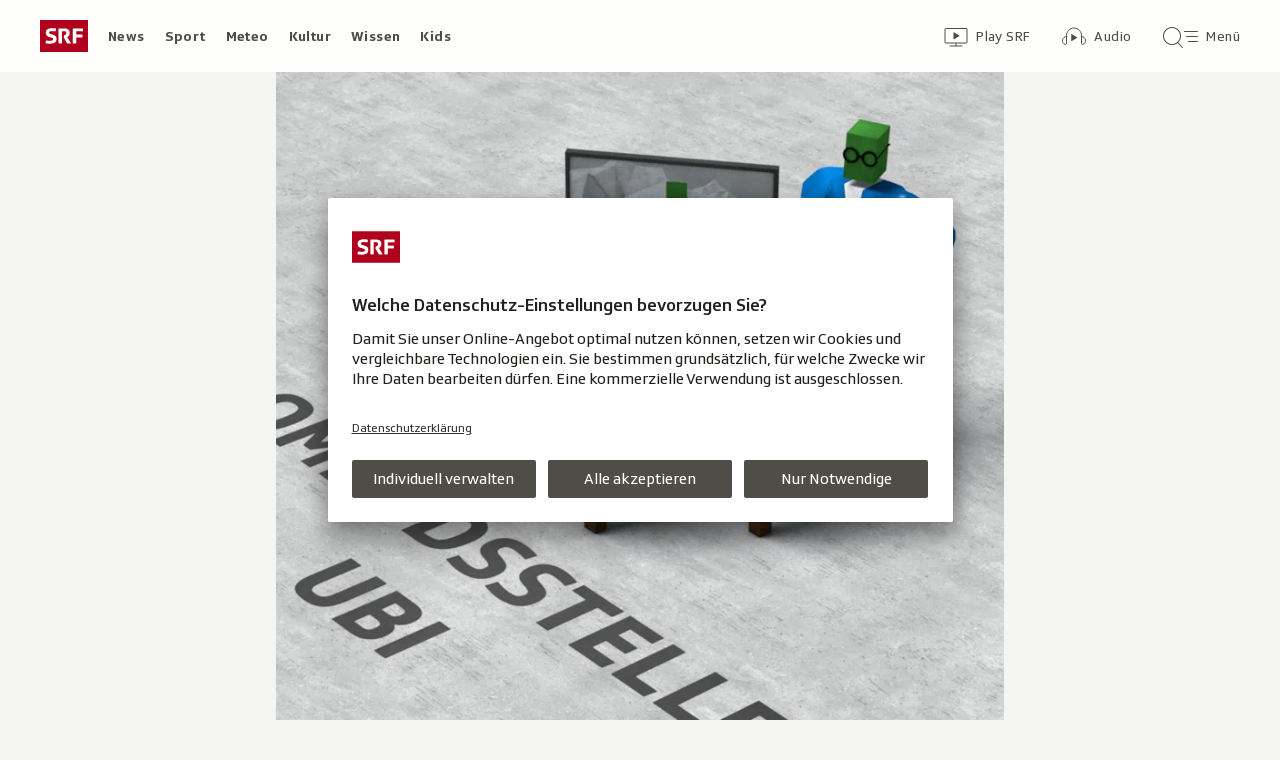

--- FILE ---
content_type: text/html; charset=UTF-8
request_url: https://www.srf.ch/aron/api/articles/autobox?businessUnit=srf&portalName=wissen&limit=12&representation=web
body_size: 3237
content:
<li class="collection__teaser-item js-teaser-item">
    


<a href="/wissen/gesundheit/schweizer-bericht-enthuellt-diese-gruppen-werden-gesundheitlich-benachteiligt"    class="teaser js-teaser
    "
    data-date-published="2025-12-10T16:29:03+01:00"
    data-date-modified="2025-12-10T16:29:03+01:00"
    data-source=""
    data-urn="urn:srf:article:019ae448-a87e-9b75-889b-0a61d36b4a2c"
    data-title="Diese Gruppen werden gesundheitlich benachteiligt"
    data-referrer-track="srg_mod4=teaser-#JS-PLACEHOLDER-SIZE#-link-0-pos-#JS-PLACEHOLDER-POS#"
                        data-content-categories="Wissen Gesundheit"
                    >

                    <div class="teaser__medium ">
                        

    <div
        class="image js-image js-image-lazyload"
                data-image-provider="rokka"         data-image-id="8c0a9c1"     >
                    <picture>
                <img
                    alt=""
                                        class="image__img"
                    loading="lazy"
                    src="/static/cms/images/320ws/8c0a9c1.webp"
                >
            </picture>
            </div>

                                                        </div>
            
            <div class="teaser__content" role="text">
                        
        <div class="teaser__text">
                                                <div class="teaser__kicker">
                                                                                                                                                                            <span class="teaser__kicker-text">Schweizer Bericht enthüllt</span>
                                            </div>
                            
                                                                                    <span class="teaser__title">Diese Gruppen werden gesundheitlich benachteiligt</span>
                            
            
                        
                            <p class="teaser__lead">
                    Armutsbetroffen, trans oder homosexuell zu sein – Menschen dieser Bevölkerungsgruppen sind gesundheitlich benachteiligt.
                </p>
                    </div>

                
            </div>
    
                <div class="teaser__extras">
                                        <div
    class="teaser-meta js-teaser-meta teaser__meta"
    role="text"
    
    data-teaser-meta-source-id="urn:srf:article:019ae448-a87e-9b75-889b-0a61d36b4a2c"
    data-teaser-meta-video="true"             data-teaser-meta-published-at="2025-12-10T16:29:03+01:00"     data-teaser-meta-published-at-permanent="2025-12-10T16:29:03+01:00"     data-teaser-meta-modified-at="2025-12-10T16:29:03+01:00"             data-teaser-meta-size="#JS-PLACEHOLDER-SIZE#"         
><div class="teaser-meta__ltr js-teaser-meta__ltr"></div><div class="teaser-meta__rtl js-teaser-meta__rtl"></div></div>            
                        
                                </div>
    
        </a>
</li>
<li class="collection__teaser-item js-teaser-item">
    


<a href="/wissen/mensch/400-000-statt-50-000-jahre-neue-funde-zeigen-menschen-entfachten-feuer-frueher-als-gedacht"    class="teaser js-teaser
    "
    data-date-published="2025-12-11T12:04:45+01:00"
    data-date-modified="2025-12-11T12:04:45+01:00"
    data-source=""
    data-urn="urn:srf:article:019b0c8b-0fc9-b477-10fd-63a798379e22"
    data-title="Neue Funde zeigen: Menschen entfachten Feuer früher als gedacht"
    data-referrer-track="srg_mod4=teaser-#JS-PLACEHOLDER-SIZE#-link-0-pos-#JS-PLACEHOLDER-POS#"
                        data-content-categories="Wissen Mensch"
                    >

                    <div class="teaser__medium ">
                        

    <div
        class="image js-image js-image-lazyload"
                data-image-provider="rokka"         data-image-id="9c6cf0"     >
                    <picture>
                <img
                    alt=""
                                        class="image__img"
                    loading="lazy"
                    src="/static/cms/images/320ws/9c6cf0.webp"
                >
            </picture>
            </div>

                                                        </div>
            
            <div class="teaser__content" role="text">
                        
        <div class="teaser__text">
                                                <div class="teaser__kicker">
                                                                                                                                                                            <span class="teaser__kicker-text">400&#039;000 statt 50&#039;000 Jahre</span>
                                            </div>
                            
                                                                                    <span class="teaser__title">Neue Funde zeigen: Menschen entfachten Feuer früher als gedacht</span>
                            
            
                        
                            <p class="teaser__lead">
                    400&#039;000 Jahre alte Spuren aus England zeigen: Unsere Vorfahren entzündeten Feuer früher und geplanter als gedacht.
                </p>
                    </div>

                
            </div>
    
                <div class="teaser__extras">
                                        <div
    class="teaser-meta js-teaser-meta teaser__meta"
    role="text"
    
    data-teaser-meta-source-id="urn:srf:article:019b0c8b-0fc9-b477-10fd-63a798379e22"
        data-teaser-meta-audio="true"         data-teaser-meta-published-at="2025-12-11T12:04:45+01:00"     data-teaser-meta-published-at-permanent="2025-12-11T12:04:45+01:00"     data-teaser-meta-modified-at="2025-12-11T12:04:45+01:00"             data-teaser-meta-size="#JS-PLACEHOLDER-SIZE#"         
><div class="teaser-meta__ltr js-teaser-meta__ltr"></div><div class="teaser-meta__rtl js-teaser-meta__rtl"></div></div>            
                        
                                </div>
    
        </a>
</li>
<li class="collection__teaser-item js-teaser-item">
    


<a href="/wissen/wissens-chats/q-a-adipositas-und-mobbing-was-tun-wenn-unsere-gemobbte-tochter-immer-als-schuldige-gilt"    class="teaser js-teaser
    "
    data-date-published="2025-12-08T09:13:08+01:00"
    data-date-modified="2025-12-08T22:34:23+01:00"
    data-source=""
    data-urn="urn:srf:article:019ae483-0e2a-9334-b115-ffdbee0fc478"
    data-title="«Was tun, wenn unsere gemobbte Tochter immer als Schuldige gilt?»"
    data-referrer-track="srg_mod4=teaser-#JS-PLACEHOLDER-SIZE#-link-0-pos-#JS-PLACEHOLDER-POS#"
                        data-content-categories="Wissen Wissens-Chats"
                    >

                    <div class="teaser__medium ">
                        

    <div
        class="image js-image js-image-lazyload"
                data-image-provider="rokka"         data-image-id="c3b7c59"     >
                    <picture>
                <img
                    alt=""
                                        class="image__img"
                    loading="lazy"
                    src="/static/cms/images/320ws/c3b7c59.webp"
                >
            </picture>
            </div>

                                                        </div>
            
            <div class="teaser__content" role="text">
                        
        <div class="teaser__text">
                                                <div class="teaser__kicker">
                                                                                                                                                                            <span class="teaser__kicker-text">Q&amp;A Adipositas und Mobbing</span>
                                            </div>
                            
                                                                                    <span class="teaser__title">«Was tun, wenn unsere gemobbte Tochter immer als Schuldige gilt?»</span>
                            
            
                        
                            <p class="teaser__lead">
                    Tanja Karen, Andrea Ramseier und Manuela Zihlmann haben Ihre Fragen im «Puls»-Chat beantwortet.
                </p>
                    </div>

                
            </div>
    
                <div class="teaser__extras">
                                        <div
    class="teaser-meta js-teaser-meta teaser__meta"
    role="text"
    
    data-teaser-meta-source-id="urn:srf:article:019ae483-0e2a-9334-b115-ffdbee0fc478"
    data-teaser-meta-video="true"             data-teaser-meta-published-at="2025-12-08T09:13:08+01:00"     data-teaser-meta-published-at-permanent="2025-12-08T09:13:08+01:00"     data-teaser-meta-modified-at="2025-12-08T22:34:23+01:00"             data-teaser-meta-size="#JS-PLACEHOLDER-SIZE#"         
><div class="teaser-meta__ltr js-teaser-meta__ltr"></div><div class="teaser-meta__rtl js-teaser-meta__rtl"></div></div>            
                        
                                </div>
    
        </a>
</li>
<li class="collection__teaser-item js-teaser-item">
    


<a href="/wissen/gesundheit/epidemieforschung-warum-wir-uns-jedes-jahr-wieder-erkaelten"    class="teaser js-teaser
    "
    data-date-published="2025-12-08T15:54:21+01:00"
    data-date-modified="2025-12-08T16:01:35+01:00"
    data-source=""
    data-urn="urn:srf:article:019aea58-d991-bca2-e433-a2711dc34b4c"
    data-title="Warum wir uns jedes Jahr wieder erkälten"
    data-referrer-track="srg_mod4=teaser-#JS-PLACEHOLDER-SIZE#-link-0-pos-#JS-PLACEHOLDER-POS#"
                        data-content-categories="Wissen Gesundheit"
                    >

                    <div class="teaser__medium ">
                        

    <div
        class="image js-image js-image-lazyload"
                data-image-provider="rokka"         data-image-id="3f7a61a"     >
                    <picture>
                <img
                    alt=""
                                        class="image__img"
                    loading="lazy"
                    src="/static/cms/images/320ws/3f7a61a.webp"
                >
            </picture>
            </div>

                                                        </div>
            
            <div class="teaser__content" role="text">
                        
        <div class="teaser__text">
                                                <div class="teaser__kicker">
                                                                                                                                                                            <span class="teaser__kicker-text">Epidemieforschung</span>
                                            </div>
                            
                                                                                    <span class="teaser__title">Warum wir uns jedes Jahr wieder erkälten</span>
                            
            
                        
                            <p class="teaser__lead">
                    Warum fangen wir uns jedes Jahr aufs Neue Erkältungsviren ein? Epidemiologin Emma Hodcroft weiss mehr.
                </p>
                    </div>

                
            </div>
    
                <div class="teaser__extras">
                                        <div
    class="teaser-meta js-teaser-meta teaser__meta"
    role="text"
    
    data-teaser-meta-source-id="urn:srf:article:019aea58-d991-bca2-e433-a2711dc34b4c"
    data-teaser-meta-video="true"             data-teaser-meta-published-at="2025-12-08T15:54:21+01:00"     data-teaser-meta-published-at-permanent="2025-12-08T15:54:21+01:00"     data-teaser-meta-modified-at="2025-12-08T16:01:35+01:00"             data-teaser-meta-size="#JS-PLACEHOLDER-SIZE#"         
><div class="teaser-meta__ltr js-teaser-meta__ltr"></div><div class="teaser-meta__rtl js-teaser-meta__rtl"></div></div>            
                        
                                </div>
    
        </a>
</li>
<li class="collection__teaser-item js-teaser-item">
    


<a href="/wissen/mensch/wechseljahre-die-menopause-viel-mehr-als-nur-beschwerden"    class="teaser js-teaser
    "
    data-date-published="2025-12-07T13:59:33+01:00"
    data-date-modified="2025-12-07T13:59:33+01:00"
    data-source=""
    data-urn="urn:srf:article:019ae99d-e5dd-b72e-0e44-afbdddfb78eb"
    data-title="Die Menopause: viel mehr als nur Beschwerden"
    data-referrer-track="srg_mod4=teaser-#JS-PLACEHOLDER-SIZE#-link-0-pos-#JS-PLACEHOLDER-POS#"
                        data-content-categories="Wissen Mensch"
                    >

                    <div class="teaser__medium ">
                        

    <div
        class="image js-image js-image-lazyload"
                data-image-provider="rokka"         data-image-id="3a1a417"     >
                    <picture>
                <img
                    alt=""
                                        class="image__img"
                    loading="lazy"
                    src="/static/cms/images/320ws/3a1a417.webp"
                >
            </picture>
            </div>

                                                        </div>
            
            <div class="teaser__content" role="text">
                        
        <div class="teaser__text">
                                                <div class="teaser__kicker">
                                                                                                                                                                            <span class="teaser__kicker-text">Wechseljahre</span>
                                            </div>
                            
                                                                                    <span class="teaser__title">Die Menopause: viel mehr als nur Beschwerden</span>
                            
            
                        
                            <p class="teaser__lead">
                    Die Menopause hat einen schlechten Ruf. Zu Unrecht: Viele Frauen erfinden sich in dieser Phase neu.
                </p>
                    </div>

                
            </div>
    
                <div class="teaser__extras">
                                        <div
    class="teaser-meta js-teaser-meta teaser__meta"
    role="text"
    
    data-teaser-meta-source-id="urn:srf:article:019ae99d-e5dd-b72e-0e44-afbdddfb78eb"
        data-teaser-meta-audio="true"         data-teaser-meta-published-at="2025-12-07T13:59:33+01:00"     data-teaser-meta-published-at-permanent="2025-12-07T13:59:33+01:00"     data-teaser-meta-modified-at="2025-12-07T13:59:33+01:00"             data-teaser-meta-size="#JS-PLACEHOLDER-SIZE#"         
><div class="teaser-meta__ltr js-teaser-meta__ltr"></div><div class="teaser-meta__rtl js-teaser-meta__rtl"></div></div>            
                        
                                </div>
    
        </a>
</li>
<li class="collection__teaser-item js-teaser-item">
    


<a href="/wissen/mensch/kolonialisierte-pflanzenwelt-das-gruene-vermaechtnis-des-kolonialismus-waechst-noch-heute"    class="teaser js-teaser
    "
    data-date-published="2022-11-25T15:14:00+01:00"
    data-date-modified="2022-11-25T15:14:00+01:00"
    data-source=""
    data-urn="urn:srf:article:20249310"
    data-title="Das grüne Vermächtnis des Kolonialismus wächst noch heute"
    data-referrer-track="srg_mod4=teaser-#JS-PLACEHOLDER-SIZE#-link-0-pos-#JS-PLACEHOLDER-POS#"
                        data-content-categories="Wissen Mensch"
                    >

                    <div class="teaser__medium ">
                        

    <div
        class="image js-image js-image-lazyload"
                data-image-provider="rokka"         data-image-id="cfff36e"     >
                    <picture>
                <img
                    alt=""
                                        class="image__img"
                    loading="lazy"
                    src="/static/cms/images/static/cms/images/320ws/cfff36e.jpg"
                >
            </picture>
            </div>

                                                        </div>
            
            <div class="teaser__content" role="text">
                        
        <div class="teaser__text">
                                                <div class="teaser__kicker">
                                                                                                                                                                            <span class="teaser__kicker-text">Kolonialisierte Pflanzenwelt</span>
                                            </div>
                            
                                                                                    <span class="teaser__title">Das grüne Vermächtnis des Kolonialismus wächst noch heute</span>
                            
            
                        
                            <p class="teaser__lead">
                    Zeig mir, welche Pflanzen bei dir wachsen und ich sag’ dir, wer einst dein Land besetzte. 
                </p>
                    </div>

                
            </div>
    
                <div class="teaser__extras">
                                        <div
    class="teaser-meta js-teaser-meta teaser__meta"
    role="text"
    
    data-teaser-meta-source-id="urn:srf:article:20249310"
        data-teaser-meta-audio="true"         data-teaser-meta-published-at="2022-11-25T15:14:00+01:00"     data-teaser-meta-published-at-permanent="2022-11-25T15:14:00+01:00"     data-teaser-meta-modified-at="2022-11-25T15:14:00+01:00"             data-teaser-meta-size="#JS-PLACEHOLDER-SIZE#"         
><div class="teaser-meta__ltr js-teaser-meta__ltr"></div><div class="teaser-meta__rtl js-teaser-meta__rtl"></div></div>            
                        
                                </div>
    
        </a>
</li>
<li class="collection__teaser-item js-teaser-item">
    


<a href="/wissen/gesundheit/38-5-c-und-mehr-bei-fieber-keine-panik"    class="teaser js-teaser
    "
    data-date-published="2013-05-13T14:06:00+02:00"
    data-date-modified="2023-06-14T08:20:00+02:00"
    data-source=""
    data-urn="urn:srf:article:19950261"
    data-title="Bei Fieber keine Panik"
    data-referrer-track="srg_mod4=teaser-#JS-PLACEHOLDER-SIZE#-link-0-pos-#JS-PLACEHOLDER-POS#"
                        data-content-categories="Wissen Gesundheit"
                    >

                    <div class="teaser__medium ">
                        

    <div
        class="image js-image js-image-lazyload"
                data-image-provider="rokka"         data-image-id="c769b1"     >
                    <picture>
                <img
                    alt=""
                                        class="image__img"
                    loading="lazy"
                    src="/static/cms/images/320ws/c769b1.webp"
                >
            </picture>
            </div>

                                                        </div>
            
            <div class="teaser__content" role="text">
                        
        <div class="teaser__text">
                                                <div class="teaser__kicker">
                                                                                                                                                                            <span class="teaser__kicker-text">38,5 °C und mehr</span>
                                            </div>
                            
                                                                                    <span class="teaser__title">Bei Fieber keine Panik</span>
                            
            
                        
                            <p class="teaser__lead">
                    Fieber ist keine Krankheit, sondern mitunter ein Segen: Es kann die Heilung fördern und bei der Ursachensuche helfen.
                </p>
                    </div>

                
            </div>
    
                <div class="teaser__extras">
                                        <div
    class="teaser-meta js-teaser-meta teaser__meta"
    role="text"
    
    data-teaser-meta-source-id="urn:srf:article:19950261"
    data-teaser-meta-video="true"             data-teaser-meta-published-at="2013-05-13T14:06:00+02:00"     data-teaser-meta-published-at-permanent="2013-05-13T14:06:00+02:00"     data-teaser-meta-modified-at="2023-06-14T08:20:00+02:00"             data-teaser-meta-size="#JS-PLACEHOLDER-SIZE#"         
><div class="teaser-meta__ltr js-teaser-meta__ltr"></div><div class="teaser-meta__rtl js-teaser-meta__rtl"></div></div>            
                        
                                </div>
    
        </a>
</li>
<li class="collection__teaser-item js-teaser-item">
    


<a href="/wissen/gesundheit/regelmaessig-bewusst-schnuppern-dufttraining-zu-hause-einfach-guenstig-und-gut-fuers-gehirn"    class="teaser js-teaser
    "
    data-date-published="2025-12-05T16:23:57+01:00"
    data-date-modified="2025-12-05T16:27:40+01:00"
    data-source=""
    data-urn="urn:srf:article:019ae87e-0aae-48f8-73b6-d912fefa1682"
    data-title="Dufttraining zu Hause: Einfach, günstig und gut fürs Gehirn"
    data-referrer-track="srg_mod4=teaser-#JS-PLACEHOLDER-SIZE#-link-0-pos-#JS-PLACEHOLDER-POS#"
                        data-content-categories="Wissen Gesundheit"
                    >

                    <div class="teaser__medium ">
                        

    <div
        class="image js-image js-image-lazyload"
                data-image-provider="rokka"         data-image-id="2472e61"     >
                    <picture>
                <img
                    alt=""
                                        class="image__img"
                    loading="lazy"
                    src="/static/cms/images/320ws/2472e61.webp"
                >
            </picture>
            </div>

                                                        </div>
            
            <div class="teaser__content" role="text">
                        
        <div class="teaser__text">
                                                <div class="teaser__kicker">
                                                                                                                                                                            <span class="teaser__kicker-text">Regelmässig bewusst schnuppern</span>
                                            </div>
                            
                                                                                    <span class="teaser__title">Dufttraining zu Hause: Einfach, günstig und gut fürs Gehirn</span>
                            
            
                        
                            <p class="teaser__lead">
                    Den Geruchssinn zu trainieren, lohnt sich immer – und hat auch seinen Nutzen bei der Demenzprävention.
                </p>
                    </div>

                
            </div>
    
                <div class="teaser__extras">
                                        <div
    class="teaser-meta js-teaser-meta teaser__meta"
    role="text"
    
    data-teaser-meta-source-id="urn:srf:article:019ae87e-0aae-48f8-73b6-d912fefa1682"
        data-teaser-meta-audio="true"         data-teaser-meta-published-at="2025-12-05T16:23:57+01:00"     data-teaser-meta-published-at-permanent="2025-12-05T16:23:57+01:00"     data-teaser-meta-modified-at="2025-12-05T16:27:40+01:00"             data-teaser-meta-size="#JS-PLACEHOLDER-SIZE#"         
><div class="teaser-meta__ltr js-teaser-meta__ltr"></div><div class="teaser-meta__rtl js-teaser-meta__rtl"></div></div>            
                        
                                </div>
    
        </a>
</li>
<li class="collection__teaser-item js-teaser-item">
    


<a href="/wissen/gesundheit/geschlechtersensible-medizin-was-will-eigentlich-die-gendermedizin"    class="teaser js-teaser
    "
    data-date-published="2025-10-30T16:25:59+01:00"
    data-date-modified="2025-10-30T16:25:59+01:00"
    data-source=""
    data-urn="urn:srf:article:019a2ae7-ed80-2ff6-29f6-81947e211519"
    data-title="Was will eigentlich die Gendermedizin?"
    data-referrer-track="srg_mod4=teaser-#JS-PLACEHOLDER-SIZE#-link-0-pos-#JS-PLACEHOLDER-POS#"
                        data-content-categories="Wissen Gesundheit"
                    >

                    <div class="teaser__medium ">
                        

    <div
        class="image js-image js-image-lazyload"
                data-image-provider="rokka"         data-image-id="9cc54a"     >
                    <picture>
                <img
                    alt=""
                                        class="image__img"
                    loading="lazy"
                    src="/static/cms/images/320ws/9cc54a.webp"
                >
            </picture>
            </div>

                                                        </div>
            
            <div class="teaser__content" role="text">
                        
        <div class="teaser__text">
                                                <div class="teaser__kicker">
                                                                                                                                                                            <span class="teaser__kicker-text">Geschlechtersensible Medizin</span>
                                            </div>
                            
                                                                                    <span class="teaser__title">Was will eigentlich die Gendermedizin?</span>
                            
            
                        
                            <p class="teaser__lead">
                    Lange galt Gendermedizin als feministisch besetztes Nischenthema. Jetzt interessieren sich plötzlich auch die Männer.
                </p>
                    </div>

                
            </div>
    
                <div class="teaser__extras">
                                        <div
    class="teaser-meta js-teaser-meta teaser__meta"
    role="text"
    
    data-teaser-meta-source-id="urn:srf:article:019a2ae7-ed80-2ff6-29f6-81947e211519"
        data-teaser-meta-audio="true"         data-teaser-meta-published-at="2025-10-30T16:25:59+01:00"     data-teaser-meta-published-at-permanent="2025-10-30T16:25:59+01:00"     data-teaser-meta-modified-at="2025-10-30T16:25:59+01:00"             data-teaser-meta-size="#JS-PLACEHOLDER-SIZE#"         
><div class="teaser-meta__ltr js-teaser-meta__ltr"></div><div class="teaser-meta__rtl js-teaser-meta__rtl"></div></div>            
                        
                                </div>
    
        </a>
</li>
<li class="collection__teaser-item js-teaser-item">
    


<a href="/wissen/mensch/geschaeft-mit-den-wechseljahren-milliardenmarkt-menopause-wer-profitiert-und-was-nuetzt-wirklich"    class="teaser js-teaser
    "
    data-date-published="2025-12-07T13:03:45+01:00"
    data-date-modified="2025-12-07T13:03:45+01:00"
    data-source=""
    data-urn="urn:srf:article:019ae880-0aba-6c9f-3b69-461b02a8e93c"
    data-title="Milliardenmarkt Menopause: Wer profitiert und was nützt wirklich?"
    data-referrer-track="srg_mod4=teaser-#JS-PLACEHOLDER-SIZE#-link-0-pos-#JS-PLACEHOLDER-POS#"
                        data-content-categories="Wissen Mensch"
                    >

                    <div class="teaser__medium ">
                        

    <div
        class="image js-image js-image-lazyload"
                data-image-provider="rokka"         data-image-id="5a0231"     >
                    <picture>
                <img
                    alt=""
                                        class="image__img"
                    loading="lazy"
                    src="/static/cms/images/320ws/5a0231.webp"
                >
            </picture>
            </div>

                                                        </div>
            
            <div class="teaser__content" role="text">
                        
        <div class="teaser__text">
                                                <div class="teaser__kicker">
                                                                                                                                                                            <span class="teaser__kicker-text">Geschäft mit den Wechseljahren</span>
                                            </div>
                            
                                                                                    <span class="teaser__title">Milliardenmarkt Menopause: Wer profitiert und was nützt wirklich?</span>
                            
            
                        
                            <p class="teaser__lead">
                    Die Menopause ist kein Tabu mehr und das Angebot an Produkten, die Linderung versprechen, wächst laufend.
                </p>
                    </div>

                
            </div>
    
                <div class="teaser__extras">
                                        <div
    class="teaser-meta js-teaser-meta teaser__meta"
    role="text"
    
    data-teaser-meta-source-id="urn:srf:article:019ae880-0aba-6c9f-3b69-461b02a8e93c"
        data-teaser-meta-audio="true"         data-teaser-meta-published-at="2025-12-07T13:03:45+01:00"     data-teaser-meta-published-at-permanent="2025-12-07T13:03:45+01:00"     data-teaser-meta-modified-at="2025-12-07T13:03:45+01:00"             data-teaser-meta-size="#JS-PLACEHOLDER-SIZE#"         
><div class="teaser-meta__ltr js-teaser-meta__ltr"></div><div class="teaser-meta__rtl js-teaser-meta__rtl"></div></div>            
                        
                                </div>
    
        </a>
</li>
<li class="collection__teaser-item js-teaser-item">
    


<a href="/wissen/wissens-chats/wechseljahre-was-hilft-gegen-schlafprobleme-und-hitzewallungen"    class="teaser js-teaser
    "
    data-date-published="2023-06-05T06:48:00+02:00"
    data-date-modified="2023-06-06T11:21:00+02:00"
    data-source=""
    data-urn="urn:srf:article:20318548"
    data-title="«Was hilft gegen Schlafprobleme und Hitzewallungen?»"
    data-referrer-track="srg_mod4=teaser-#JS-PLACEHOLDER-SIZE#-link-0-pos-#JS-PLACEHOLDER-POS#"
                        data-content-categories="Wissen Wissens-Chats"
                    >

                    <div class="teaser__medium ">
                        

    <div
        class="image js-image js-image-lazyload"
                data-image-provider="rokka"         data-image-id="d04db3"     >
                    <picture>
                <img
                    alt=""
                                        class="image__img"
                    loading="lazy"
                    src="/static/cms/images/320ws/d04db3.webp"
                >
            </picture>
            </div>

                                                        </div>
            
            <div class="teaser__content" role="text">
                        
        <div class="teaser__text">
                                                <div class="teaser__kicker">
                                                                                                                                                                            <span class="teaser__kicker-text">Wechseljahre</span>
                                            </div>
                            
                                                                                    <span class="teaser__title">«Was hilft gegen Schlafprobleme und Hitzewallungen?»</span>
                            
            
                        
                            <p class="teaser__lead">
                    Irène Dingeldein, Serena Lozza, Gesa Otti-Rosebrock und Susanna Weidlinger haben Ihre Fragen im «Puls»-Chat beantwortet.
                </p>
                    </div>

                
            </div>
    
                <div class="teaser__extras">
                                        <div
    class="teaser-meta js-teaser-meta teaser__meta"
    role="text"
    
    data-teaser-meta-source-id="urn:srf:article:20318548"
    data-teaser-meta-video="true"             data-teaser-meta-published-at="2023-06-05T06:48:00+02:00"     data-teaser-meta-published-at-permanent="2023-06-05T06:48:00+02:00"     data-teaser-meta-modified-at="2023-06-06T11:21:00+02:00"             data-teaser-meta-size="#JS-PLACEHOLDER-SIZE#"         
><div class="teaser-meta__ltr js-teaser-meta__ltr"></div><div class="teaser-meta__rtl js-teaser-meta__rtl"></div></div>            
                        
                                </div>
    
        </a>
</li>
<li class="collection__teaser-item js-teaser-item">
    


<a href="/wissen/gesundheit/stress-oder-hormone-die-verkannten-vorboten-der-wechseljahre"    class="teaser js-teaser teaser--longform
    "
    data-date-published="2024-10-26T09:34:07+02:00"
    data-date-modified="2024-10-26T09:34:07+02:00"
    data-source=""
    data-urn="urn:srf:article:473472406"
    data-title="Die verkannten Vorboten der Wechseljahre"
    data-referrer-track="srg_mod4=teaser-#JS-PLACEHOLDER-SIZE#-link-0-pos-#JS-PLACEHOLDER-POS#"
                        data-content-categories="Wissen Gesundheit"
                    >

                    <div class="teaser__medium ">
                        

    <div
        class="image js-image js-image-lazyload"
                data-image-provider="rokka"         data-image-id="3d10df"     >
                    <picture>
                <img
                    alt=""
                                        class="image__img"
                    loading="lazy"
                    src="/static/cms/imageshttps://www.srf.ch/static/cms/images/320ws/3d10df.jpg"
                >
            </picture>
            </div>

                                                        </div>
            
            <div class="teaser__content" role="text">
                        
        <div class="teaser__text">
                                                <div class="teaser__kicker">
                                                                                                                                                                            <span class="teaser__kicker-text">Stress oder Hormone?</span>
                                            </div>
                            
                                                                                    <span class="teaser__title">Die verkannten Vorboten der Wechseljahre</span>
                            
            
                        
                            <p class="teaser__lead">
                    Kopfschmerzen, Dünnhäutigkeit, Schlafstörungen – viele Frauen vor 40 und Ärzte wissen wenig über frühe Wechseljahre.
                </p>
                    </div>

                
            </div>
    
                <div class="teaser__extras">
                                        <div
    class="teaser-meta js-teaser-meta teaser__meta"
    role="text"
    
    data-teaser-meta-source-id="urn:srf:article:473472406"
        data-teaser-meta-audio="true"         data-teaser-meta-published-at="2024-10-26T09:34:07+02:00"     data-teaser-meta-published-at-permanent="2024-10-26T09:34:07+02:00"     data-teaser-meta-modified-at="2024-10-26T09:34:07+02:00"             data-teaser-meta-size="#JS-PLACEHOLDER-SIZE#"         
><div class="teaser-meta__ltr js-teaser-meta__ltr"></div><div class="teaser-meta__rtl js-teaser-meta__rtl"></div></div>            
                        
                                </div>
    
        </a>
</li>


--- FILE ---
content_type: text/javascript
request_url: https://www.srf.ch/staticfiles/aron/assets/bridge-Hxap9ty1.js
body_size: 1897
content:
import{j as w,C as r,H as R,b as n,$ as l,t as d,ae as b,a6 as v,ag as C,ah as O,ad as D,ai as N,aj as j,ak as F,al as U,am as J,a as x,m as V,an as B}from"./consentManager-DIEAc5l_.js";var m;let a=(m=window==null?void 0:window.SRF_BRIDGE_DATA)==null?void 0:m.webtrekk;const G=w(),f=typeof window.nativebridge<"u",M="preventBridgeHandling",H=[];if(a){let e=r.getItemJsonParsed("srf:analytics:mod:app");a.srg_mod1=u(e,"mod1"),a.srg_mod2=u(e,"mod2"),a.srg_mod3=u(e,"mod3"),a.srg_mod4=u(e,"mod4"),a.ab_test_experiment_id=e==null?void 0:e.ab_test_experiment_id,a.ab_test_variation_id=e==null?void 0:e.ab_test_variation_id,r.removeItem("srf:analytics:mod:app"),Object.keys(a).forEach(function(s){a[s]==="undefined"&&delete a[s]});const t=new R;a.content_elapsed_since_publication=t.getDaysSincePublished(a.content_publication_date_concatenated)}function u(e,t){let s="undefined";return e&&(e.hasOwnProperty("srg_"+t)?s=e["srg_"+t]:e.hasOwnProperty("srf_"+t)&&(s=e["srf_"+t]),e.hasOwnProperty("srg_override_"+t)&&(s=e["srg_override_"+t])),decodeURIComponent(decodeURIComponent(s)).replace("+"," ")}const q=e=>{if(e.is(".js-teaser"))return B(e[0])},A=e=>{f||e.is(".js-teaser")&&x(e[0])},T=e=>{e.is(".js-teaser")&&V(e[0])},g=()=>{document.querySelectorAll('.js-teaser[data-content-categories^="Sport"], .js-teaser[data-urn*=":liveCenter:"]').forEach(e=>{e.classList.add("h-element--filtered")}),document.querySelectorAll(".js-collection").forEach(e=>{e.querySelectorAll(".js-teaser:not(.h-element--filtered)").length===0&&e.classList.add("h-element--filtered")})},h=()=>{document.querySelectorAll(".h-element--filtered").forEach(t=>{t.classList.remove("h-element--filtered")})};window.SRF=window.SRF||{};window.SRF.hideSport=g;window.SRF.showSport=h;n.addListener("SetExcludedContent",({payload:e})=>{const{value:t=[]}=e;t.length>0?g():h()});n.addListener("DeviceInfo",({payload:e})=>{f&&y();try{r.setItemJsonStringified("sg_app_data",{ceid:e.deviceId,navigation_app_site_name:e.siteName});const t=new CustomEvent("setDeviceInfo",{});document.dispatchEvent(t)}catch{}});n.addListener("MediaPlaybackStatus",({payload:e})=>{H.push(e);let t=l(`a[data-assetid="${e.urn}"]`);t.length||(t=l(`a[data-asset-urn="${e.urn}"]`)),t.length&&(e.playbackState==="PLAYING"?A(t):T(t))});n.addListener("SetTextSize",({payload:e})=>{const{scaleFactor:t}=e;document.documentElement.style.webkitTextSizeAdjust=t*100+"%"});n.addListener("SetImageGalleryIndex",({payload:e})=>{const{galleryId:t,index:s}=e;d(b,{galleryId:t,index:s})});n.addListener("JumpToAnchor",({payload:e})=>{const{anchor:t}=e;r.setItem("srf:anchor",t),d(v,{anchor:t})});n.addListener("SetUserLocation",({payload:e})=>{r.setItemJsonStringified("srf:userLocation",e),d(C,e)});n.addListener("SetMeteoFavorites",({payload:e})=>{r.setItemJsonStringified("srf:meteo:favorites",e),d(O,e)});n.addListener("HideArticleTeasersByContentCategories",({payload:e})=>{const{categories:t=[]}=e;t.forEach(s=>{const c=document.querySelectorAll('a[data-content-categories*="'+s+'"]');Array.from(c).map(i=>i.closest("li")).forEach(i=>{i.style.display="none"})})});n.addListener("Initialize",({payload:e})=>{const{scaleFactor:t=null,appId:s="",appVersion:c="",deviceId:i="",usercentricsUserSessionData:o=null,authenticationItems:p=null,excludedContent:L=[]}=e;t!==null&&(document.documentElement.style.webkitTextSizeAdjust=t*100+"%"),r.setItem("srf:appId",s),d(D,{appId:s}),r.setItem("srf:appVersion",c),d(N,{appVersion:c}),r.setItem("srf:appSupportsSrgLogin",e.hasOwnProperty("authenticationItems")),p&&(r.setItemJsonStringified("srf:appAuthenticationItems",p),d(j,{authenticationItems:p}),r.setItem("srf:appSupportsSrgLogin",!0)),L.length>0&&g();try{if(o!==null){window.UC_UI_USER_SESSION_DATA=JSON.parse(atob(o));const P=s==="rtr-app"?"EbJMk46ytrh9y5":"v6OFae9a5-aJ32";l("body").append(`<script id="usercentrics-cmp" src="https://app.usercentrics.eu/browser-ui/latest/loader.js" data-ruleset-id="${P}" async><\/script>`)}else y();r.setItemJsonStringified("sg_app_data",{ceid:i,navigation_app_site_name:s});const _=new CustomEvent("setDeviceInfo",{});document.dispatchEvent(_)}catch{}});var E,S,I;n.init({title:a==null?void 0:a.content_title_pretty,weburl:(E=window==null?void 0:window.SRF_BRIDGE_DATA)==null?void 0:E.weburl,shortLead:(S=window==null?void 0:window.SRF_BRIDGE_DATA)==null?void 0:S.shortLead,type:a==null?void 0:a.content_page_type,webtrekk:a,subscriptionLists:F(),metaData:(I=window==null?void 0:window.SRF_BRIDGE_DATA)==null?void 0:I.metaData});const y=()=>{U("functional"),J()};n.isRunningInApp()&&G.CLICKJACKING_ENABLED&&l(document).on("click","a",e=>{if(typeof e.currentTarget.dataset.bridgePayload<"u"){e.preventDefault(),e.stopPropagation();const i=l(e.currentTarget);if(q(i)){const o=i.data("assetid")||i.data("assetUrn");n.mediaPlaybackStatus("STOPPED",o),T(i);return}else{A(i);const o=JSON.parse(e.currentTarget.dataset.bridgePayload);switch(o.EventType){case"Video":n.playVideo(o.EventPayload);return;case"Audio":n.playAudio(o.EventPayload);return;case"Livestream":n.playLivestream(o.EventPayload);return}}}if(f||e.currentTarget.dataset[M])return;const t=e.currentTarget.href;if(!t||e.currentTarget.hasAttribute("href")&&e.currentTarget.getAttribute("href").indexOf("#")===0||e.currentTarget.hasAttribute("href")&&e.currentTarget.getAttribute("href").toLowerCase().indexOf("javascript:")===0)return;e.preventDefault();const s=e.currentTarget.dataset.urn,c=e.currentTarget.dataset.title??"";s!=null&&s.includes(":article:")?n.openArticle(s,t,c):s!=null&&s.includes(":landingpage:")?n.openLandingPage(s,t,c):n.openLink(t,c)});export{M as P,H as a};
//# sourceMappingURL=bridge-Hxap9ty1.js.map


--- FILE ---
content_type: text/javascript
request_url: https://www.srf.ch/staticfiles/aron/assets/RelatedItemsList-D0B0QAEj.js
body_size: 305
content:
import{j as t,y as l,R as a}from"./teaser-meta.controller-Bp3llc0Z.js";import{R as m}from"./related-items-list-CYHKXMmD.js";import"./consentManager-DIEAc5l_.js";import"./Image-ByfY0EID.js";import"./teaser-info-D4Pp5o7E.js";import"./PlayIcon-CAxbboW9.js";import"./MediaProgressBar-C0N8OGFj.js";import"./media-progress-bar-EGXQghhw.js";import"./media-progress-Cg1uAiGQ.js";import"./usePlayerAppEvents-C69SJarv.js";import"./bridge-Hxap9ty1.js";import"./date-time-formatter-l_pK_Aw2.js";function N(){document.querySelectorAll(".js-related-items-list").forEach(e=>l(e).render(t.jsx(a.StrictMode,{children:t.jsx(d,{heading:e.dataset.listHeading,items:JSON.parse(e.dataset.relatedItems),currentArticleId:e.dataset.currentArticleId})})))}const d=({items:e=[],currentArticleId:i=null,heading:s})=>t.jsxs("div",{className:"related-items-list related-items-list--aron",children:[s&&t.jsx("h2",{className:"related-items-list__heading",children:s}),t.jsx("ul",{className:"related-items-list__list",children:e.map(r=>t.jsx("li",{className:"related-items-list__item-wrapper",children:t.jsx(m,{item:r,currentArticleId:i})},r.urn))})]});export{d as default,N as init};
//# sourceMappingURL=RelatedItemsList-D0B0QAEj.js.map


--- FILE ---
content_type: text/javascript
request_url: https://www.srf.ch/staticfiles/aron/assets/teaser-info-D4Pp5o7E.js
body_size: -48
content:
import{j as o,z as p,P as s}from"./teaser-meta.controller-Bp3llc0Z.js";const i=({styleModifier:e,text:r,children:a,...t})=>o.jsxs("span",{className:p("teaser-info",e),...t,children:[r,a]});i.propTypes={styleModifier:s.string,text:s.string};export{i as T};
//# sourceMappingURL=teaser-info-D4Pp5o7E.js.map
